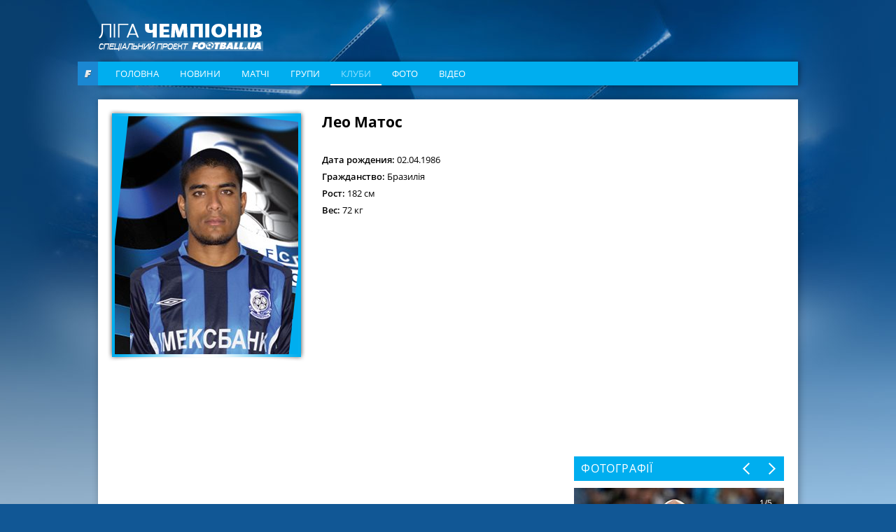

--- FILE ---
content_type: text/html; charset=utf-8
request_url: https://www.google.com/recaptcha/api2/aframe
body_size: 267
content:
<!DOCTYPE HTML><html><head><meta http-equiv="content-type" content="text/html; charset=UTF-8"></head><body><script nonce="epQWAepLBokX5yZmMTb7fg">/** Anti-fraud and anti-abuse applications only. See google.com/recaptcha */ try{var clients={'sodar':'https://pagead2.googlesyndication.com/pagead/sodar?'};window.addEventListener("message",function(a){try{if(a.source===window.parent){var b=JSON.parse(a.data);var c=clients[b['id']];if(c){var d=document.createElement('img');d.src=c+b['params']+'&rc='+(localStorage.getItem("rc::a")?sessionStorage.getItem("rc::b"):"");window.document.body.appendChild(d);sessionStorage.setItem("rc::e",parseInt(sessionStorage.getItem("rc::e")||0)+1);localStorage.setItem("rc::h",'1768728024414');}}}catch(b){}});window.parent.postMessage("_grecaptcha_ready", "*");}catch(b){}</script></body></html>

--- FILE ---
content_type: text/css
request_url: https://football.ua/tpl/champions/css/dev.css?v=20161117
body_size: 1583
content:
.container{position:relative}
.content-wide{width:100%}
.content-wide:before,.content-wide:after{content:"";display:table;clear:both}

.m_command_logo{width:32px}
.m_command_logo img{max-width:32px;margin:0 auto}

.add_news_col{float:right}
.add_news_col:first-child{float:left}

.article_text,.article_text>div,.article_text>p,.article_text>h3{margin:0 0 25px}
.likePlus:before{content:"+"}
.news_wrapper .media_link{display:block;text-align:center}

#tab_q_0:checked~#content_q_0,#tab_q_1:checked~#content_q_1,#tab_q_2:checked~#content_q_2,#tab_q_3:checked~#content_q_3,#tab_q_4:checked~#content_q_4,
#tab_q_5:checked~#content_q_5,#tab_q_6:checked~#content_q_6,#tab_q_7:checked~#content_q_7,#tab_q_8:checked~#content_q_8,#tab_q_9:checked~#content_q_9,
#tab_f_0:checked~#content_f_0,#tab_f_1:checked~#content_f_1,#tab_f_2:checked~#content_f_2,#tab_f_3:checked~#content_f_3,#tab_f_4:checked~#content_f_4,
#tab_f_5:checked~#content_f_5,#tab_f_6:checked~#content_f_6,#tab_f_7:checked~#content_f_7,#tab_f_8:checked~#content_f_8,#tab_f_9:checked~#content_f_9
{display:block}

.timeline_position .time_1{left:20px}
.timeline_position .time_2{left:78px}
.timeline_position .time_3{left:140px}
.timeline_position .time_4{left:202px}
.timeline_position .time_5{left:264px}
.timeline_position .time_6{left:326px}
.timeline_position .time_7{left:388px}
.timeline_position .time_8{left:450px}
.timeline_position .time_9{left:512px}
.timeline_position .time_10{left:574px}
.timeline_position .time_11{left:109px}
.timeline_position .time_12{left:198px}
.timeline_position .time_13{left:384px}
.timeline_position .time_14{left:477px}
.timeline_position .time_15{left:570px}
.timeline_position .center{left:299px}

sup{vertical-align:text-top;line-height:normal;font-size:70%}
.gameStatisticTable{width:100%}
.gameStatisticTable tr{border-bottom:1px #ebebeb solid}
.gameStatisticTable td,.gameStatisticTable th{width:33.3%;padding:11px 0;text-align:center}
.gameStatisticTable td:first-child,.gameStatisticTable th:first-child{padding-left:13px}
.gameStatisticTable td:last-child,.gameStatisticTable th:last-child{padding-right:13px}
.gameStatisticTable img{display:none}

#tab2:checked~.field{display:none}
#tab4:checked~.field{display:none}
#tab2:checked:first-child~.field{display:block}
#tab4:checked:first-child~.field{display:block}
#tab2:checked~.sostav_wrapper{display:none}
#tab4:checked~.sostav_wrapper{display:none}
#tab2:checked:first-child~.sostav_wrapper{display:block}
#tab4:checked:first-child~.sostav_wrapper{display:block}

.article_text img{max-width:100%}
.tabs_text{text-align:justify}
.tabs_text a{color:#000}
.tabs_text a:hover{text-decoration: none}
.tabs_text img{max-width:100%}
.tabs_text h1,.tabs_text h2,.tabs_text h3{font-weight:700}
.tabs_text h1{font-size:21px;line-height:21px}
.tabs_text h2{font-size:18px;line-height:18px}
.tabs_text h3{font-size:16px;line-height:16px}
.tabs_text ol,.tabs_text ul{margin:0 0 20px;padding:0 0 0 20px}
.tabs_text ul{list-style-type:disc}
.tabs_text ol{list-style-type:decimal}
.tabs_text li{margin-bottom:10px}

.sostav_wrapper .statistic_table .gray{text-transform:uppercase}
.sostav_wrapper .statistic_table .substitution{border-bottom:1px #ebebeb solid}
.sostav_wrapper .statistic_table .substitution td{padding:11px 0}

.statistic_table .t_td:after{content:"";display:table}
.comment_text,.reply_text{word-wrap:break-word}
.matches_item{color:#000;-webkit-transition:opacity 350ms linear 0s;transition:opacity 350ms linear 0s}
.matches_item:hover{opacity:0.7}

.clubs_item .club_logo{height:165px;display:table-cell;vertical-align:middle}
.club_logo img{max-height:165px}
.card_number_wrapper{z-index:2}
.card_img,.card_img img{width:auto;max-width:270px;max-height:350px;background:#fff}
.card_info a{color:#00aeef}
.card_info a:hover{text-decoration:none}
.add_news_col:first-child{float:left;margin-right:55px}
.add_news_col:last-child{float:left}

.slider-for_item img{margin:0 auto}
.slider-for:hover .slick-arrow{background-color:rgba(0,0,0,.2)}
.slider-for .slick-arrow:hover{background-color:rgba(0,0,0,.4)}

.matches{max-height:123px;overflow:hidden}

.header{position:relative}
.football_logo{position:absolute;bottom:0;left:-29px;width:29px;height:34px;background:#1b87d2;z-index:1;overflow:hidden;-webkit-transition:width 200ms linear;transition:width 200ms linear}
.football_logo:hover{width:134px}
.football_logo a{background:url(../img/football-logo.png) no-repeat;display:block;height:12px;width:11px;margin:12px 0 0 10px;-webkit-transition:all 0s linear 200ms;transition:all 0s linear 200ms}
.football_logo:hover a{background:url(../img/football-logo-active.png) no-repeat;width:111px;-webkit-transition:none;transition:none}

.article em{font-style:italic}

.comment_like{margin-top:15px}
.comment_like.active i{background-position-y:-44px}
.comment_like.active,.comment_like.inactive{cursor:default;opacity:1}
.quote_button{font-size:10px;line-height:14px;text-decoration:none;color:#fff;display:inline-block;text-transform:uppercase;background:#00aeef;padding:3px 15px;float:left;margin:15px 0 0 49px}
.admin_delete{display:block;float:left;width:21px;height:20px;background:url(../../euro2016/img/news/admin-delete.png) no-repeat;margin:15px 0 0 10px}
.admin_ban{display:block;float:left;width:21px;height:20px;background:url(../../euro2016/img/news/admin-ban.png) no-repeat;margin:15px 0 0 10px}

.comment_item.comment_form{padding-left:0;padding-right:0}
.comment_form textarea{width:100%;max-width:100%;padding:10px 2%;resize:vertical;background:#ebebeb;min-height:80px;border:none;margin-bottom:13px;font-family:"Open Sans","Helvetica Neue",Helvetica,Arial,sans-serif}
.comment_form p{font-size:12px;color:#999;float:left}
.comment_form .add_comment{font-size:11px;font-family:"Open Sans","Helvetica Neue",Helvetica,Arial,sans-serif;text-transform:uppercase;color:#fff;background:#00aeef;padding:5px 15px;float:right;margin:0;cursor:pointer;border:none;line-height:normal;width:89px}
.comment_form .loader{display:inline-block;background-image:url(/images/ajax-loader-16x11.gif);background-repeat:no-repeat;background-position:center;cursor:default}
.add_comment.loader{display:none}

#tab6:checked~#content6,#tab7:checked~#content7,#tab8:checked~#content8,#tab9:checked~#content9{display:block}
.records_table col{width:50%}
.records_table th{text-transform:uppercase;font-weight:700;color:#000}
.records_table .record td{text-align:left}
.records_table .record td:first-child{font-weight:700}

.separator {height:20px}
.news_wrapper .separator{height:22px}

.statistic_wrapper .game_title,.statistic_title{margin:0}
.statistic_table .club{width:131px}
.statistic_table .club_logo img{max-width:20px}
.statistic_img{width:24px;height:24px;margin-right:24px}
.statistic_img img{max-width:24px;vertical-align:baseline}

.banner{font-size:0;line-height:0}
.header,
.news_slider,
._news,
.statistic_block._col_2,
.staticstic_notes,
.paginator{margin-bottom:20px}

.MCpredict{height:45px;width:100%}
.MCpredict img{background-color:#1D8D1E;float:left}
.MCpredict span{color: #188A19;float: left;font-size: 28px;line-height: 28px;padding: 8px 15px;text-transform: uppercase}